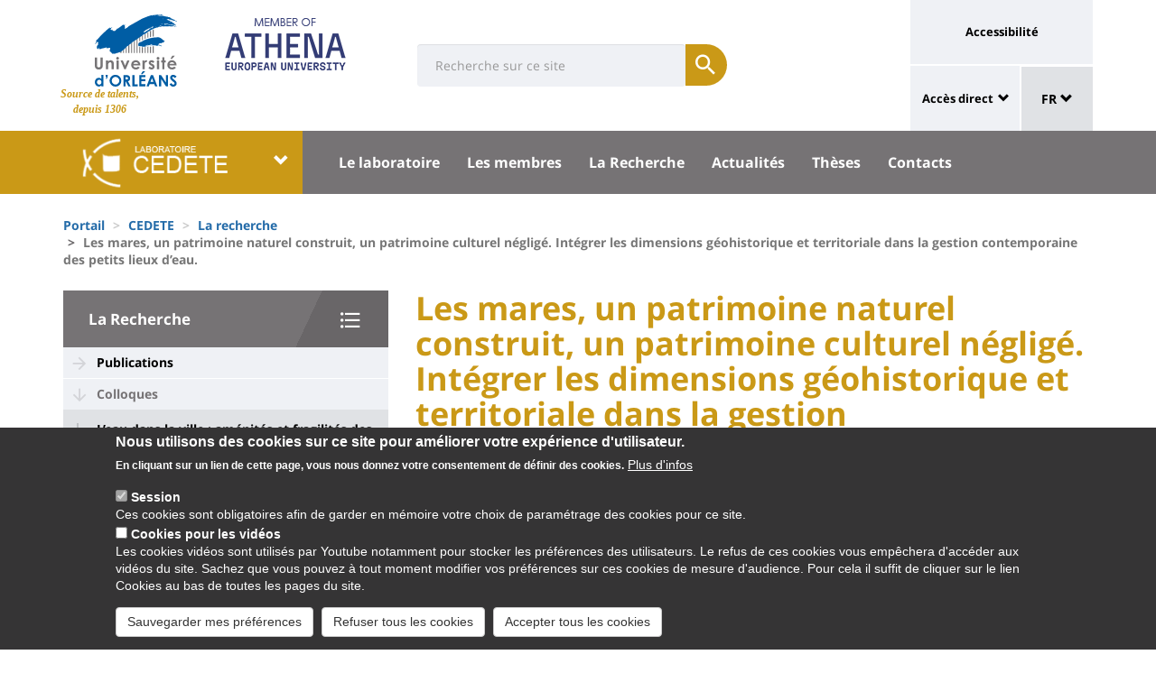

--- FILE ---
content_type: text/html; charset=UTF-8
request_url: https://www.univ-orleans.fr/fr/cedete/la-recherche/colloques/les-mares-un-patrimoine-naturel-construit-un-patrimoine-culturel
body_size: 13454
content:
<!DOCTYPE html>
<html  lang="fr" dir="ltr" prefix="og: https://ogp.me/ns#">
  <head>
    <meta charset="utf-8" />
<meta name="description" content="" />
<link rel="canonical" href="https://www.univ-orleans.fr/fr/cedete/la-recherche/colloques/les-mares-un-patrimoine-naturel-construit-un-patrimoine-culturel" />
<meta property="og:site_name" content="Université d&#039;Orléans" />
<meta property="og:title" content="Les mares, un patrimoine naturel construit, un patrimoine culturel négligé. Intégrer les dimensions géohistorique et territoriale dans la gestion contemporaine des petits lieux d’eau." />
<meta name="twitter:card" content="summary" />
<meta name="twitter:description" content="" />
<meta name="twitter:title" content="Les mares, un patrimoine naturel construit, un patrimoine culturel négligé. Intégrer les dimensions géohistorique et territoriale dans la gestion contemporaine des petits lieux d’eau. | Université d&#039;Orléans" />
<meta name="MobileOptimized" content="width" />
<meta name="HandheldFriendly" content="true" />
<meta name="viewport" content="width=device-width, initial-scale=1.0" />
<style>div#sliding-popup, div#sliding-popup .eu-cookie-withdraw-banner, .eu-cookie-withdraw-tab {background: #0779bf} div#sliding-popup.eu-cookie-withdraw-wrapper { background: transparent; } #sliding-popup h1, #sliding-popup h2, #sliding-popup h3, #sliding-popup p, #sliding-popup label, #sliding-popup div, .eu-cookie-compliance-more-button, .eu-cookie-compliance-secondary-button, .eu-cookie-withdraw-tab { color: #ffffff;} .eu-cookie-withdraw-tab { border-color: #ffffff;}</style>
<link rel="icon" href="/themes/custom/univ/favicon.ico" type="image/vnd.microsoft.icon" />
<link rel="alternate" hreflang="fr" href="https://www.univ-orleans.fr/fr/cedete/la-recherche/colloques/les-mares-un-patrimoine-naturel-construit-un-patrimoine-culturel" />
<link rel="alternate" hreflang="en" href="https://www.univ-orleans.fr/en/cedete/research/symposiums-seminars/ponds-built-natural-heritage-neglected-cultural-heritage" />
<script>window.a2a_config=window.a2a_config||{};a2a_config.callbacks=[];a2a_config.overlays=[];a2a_config.templates={};</script>

    <title>Les mares, un patrimoine naturel construit, un patrimoine culturel négligé. Intégrer les dimensions géohistorique et territoriale dans la gestion contemporaine des petits lieux d’eau. | Université d&#039;Orléans</title>
    <link rel="stylesheet" media="all" href="/upload/public/css/css_j_Fe6lH_8DIDomxHfEdOR-0febe9_h4YQHUpBiBBaOA.css?delta=0&amp;language=fr&amp;theme=univ&amp;include=eJxtzEEOwiAQBdDDuAWJK9Ol8SBkoENDOjANDBpub2OJC3X3_5vMh3kWhtwNjHAOhbMoz7xGtH7PmMU6Yr9iMQfrwXqwwmY_D2mjCNmj-Yd2xgCNRNVeBZNxUFG1HB_mdL9N0-V6lIXYAekqnWJe3raPFPw-PNEFLsk6ZqlSYDM_8gLA5FfN" />
<link rel="stylesheet" media="all" href="/upload/public/css/css_Y0MDxwuV0UXvp3PXW8hrEy3-0Da_2X1s3WI2P1lwksc.css?delta=1&amp;language=fr&amp;theme=univ&amp;include=eJxtzEEOwiAQBdDDuAWJK9Ol8SBkoENDOjANDBpub2OJC3X3_5vMh3kWhtwNjHAOhbMoz7xGtH7PmMU6Yr9iMQfrwXqwwmY_D2mjCNmj-Yd2xgCNRNVeBZNxUFG1HB_mdL9N0-V6lIXYAekqnWJe3raPFPw-PNEFLsk6ZqlSYDM_8gLA5FfN" />

    
  </head>
  <body class="path-node page-node-type-univ-page has-glyphicons">
    <a href="#main-content" class="visually-hidden focusable skip-link">
      Aller au contenu principal
    </a>
    
      <div class="dialog-off-canvas-main-canvas" data-off-canvas-main-canvas>
    
<header class="header">
    <div class="container">
    <div class="header-top">
      <div class="header-left">
        <div class="row">
                                      <div class="region region-top">
    <section id="block-sitebranding" class="block block-system block-system-branding-block">
    <h2 class="sr-only sr-only-focusable">Site branding</h2>
        <div class="site-logo">
                    <div class="univ-logo">
                <a href="/fr" title="Accueil" rel="home">
                    <img class="univ-img img-responsive" src="/themes/custom/univ/logo.svg" alt="Accueil" />
                </a>
            </div>
                            <div class="univ-slogan ">
                <p>Source de talents, depuis 1306</p>
            </div>
            </div>
    <div class="site-image">
        <img src="/themes/custom/univ/images/athena.png" />
    </div>
</section>

<section class="form-inline block block-univ-group block-search-block" data-drupal-selector="univ-search-form" id="block-universiterecherche">
    <h2 class="sr-only sr-only-focusable">Université : Recherche</h2>
        <button type="button" class="search-link menu-responsive-button" data-toggle="collapse" data-target=".univ-search">
    <span class="glyphicon glyphicon-search">
        <i class="sr-only">responsive search button</i>
    </span>
    </button>

    <button type="button" id="open-menu-responsive" class="navbar-toggle collapsed menu-responsive-button" data-toggle="collapse" data-target="#navbar-collapse-main-menu">
    <span class="mdi-menu">
        <i class="sr-only">responsive menu button</i>
    </span>
    </button>
    <div class="univ-search collapse" role="search" aria-expanded="false"><form action="/fr/cedete/la-recherche/colloques/les-mares-un-patrimoine-naturel-construit-un-patrimoine-culturel" method="post" id="univ-search-form" accept-charset="UTF-8">
  <div class="univ-search-box form-group mb-2"><div class="form-item js-form-item form-type-textfield js-form-type-textfield form-item-search-api-fulltext js-form-item-search-api-fulltext form-group">
      <label class="sr-only control-label" for="edit-search-api-fulltext">Search</label>
  
  
  <input class="form-text form-control" placeholder="Recherche sur ce site" required="true" data-drupal-selector="edit-search-api-fulltext" type="text" id="edit-search-api-fulltext" name="search_api_fulltext" value="" size="30" maxlength="128" />

  
  
  </div>
</div><div class="univ-search-action form-group mb-2"><button class="form-submit button js-form-submit btn-primary btn" data-twig-suggestion="search" data-drupal-selector="edit-submit" type="submit" id="edit-submit" name="op" value="Soumettre"><span class="sr-only sr-only-focusable">Soumettre</span></button></div><input autocomplete="off" data-drupal-selector="form-mkprhxd4vqja3lwbso819pwvhjw1lh-oyj9oj1cgufo" type="hidden" name="form_build_id" value="form-mkPrHxd4vqJA3lwBSO819pwvhjw1LH-Oyj9Oj1cGufo" /><input data-drupal-selector="edit-univ-search-form" type="hidden" name="form_id" value="univ_search_form" />
</form>
</div>
</section>

<section id="block-reseauxsociaux" class="block block-univ-group block-group-social-media-block clearfix">
    <h2 class="sr-only sr-only-focusable">Réseaux sociaux</h2>
        <div class="univ-social-media" >
    <ul class="list-inline">
            </ul>
</div>

</section>


  </div>

                              </div>
      </div>
            <div class="header-right">
                                <div class="region region-header">
    <section id="block-universityaccessibilitylink" class="block block-univ-group block-accessibility-block clearfix">
    <h2 class="sr-only sr-only-focusable">Université : lien vers page accessibilité</h2>
        <div class="univ-accessibility"><a href="/fr/accessibilite">Accessibilité</a></div>
</section>

<section id="block-universityshortcutlinks" class="block block-univ-group block-group-shortcut-block clearfix">
    <h2 class="sr-only sr-only-focusable">University : Shortcut links</h2>
        <div class="dropdown"><p><a class="dropdown-toggle" href="#collapseMenuRapide" aria-controls="collapseMenuRapide" data-toggle="collapse">Accès direct</a></p><div class="dropdown-menu collapse" id="collapseMenuRapide"><div class="container"><div class="row"><div class="col-md-8"><div class="shortcut-block col-md-6"><h2><button aria-expanded="false" data-target="#bs-navbar-collapse-composantes" data-toggle="collapse" type="button">Composantes</button></h2><div class="collapse" id="bs-navbar-collapse-composantes"><a href="/deg">UFR Droit, Economie, Gestion</a><br><a href="/lettres">UFR Lettres, Langues et Sciences Humaines</a><br><a href="/sciences-techniques">UFR Sciences et Techniques</a><br><a href="/inspe">INSPE Centre Val de Loire</a><br><a href="/medecine-orleans">Médecine Orléans</a><br><a href="/polytech">Polytech Orléans</a><br><a href="/iut-orleans">IUT d'Orléans</a><br><a href="/iut-bourges">IUT de Bourges</a><br><a href="/iut-indre">IUT de l'Indre</a><br><a href="/iut-chartres">IUT de Chartres</a><br><a href="/osuc">OSUC - Observatoire des Sciences de l'Univers en région Centre</a><br><a href="/euk-cvl">EUKCVL</a><br><a href="/iaeorleans">IAE Orléans - University School of Management</a></div></div><div class="shortcut-block col-md-6"><h2><button aria-expanded="false" data-target="#bs-navbar-collapse-labo" data-toggle="collapse" type="button">Laboratoires par pôle</button></h2><div class="collapse" id="bs-navbar-collapse-labo"><a href="/univ/recherche/laboratoires-et-structures/pole-energie-materiaux-systeme-terre-espace">Labos du pôle "Énergie, Matériaux, Système Terre Espace"</a><br><a href="/univ/recherche/laboratoires-et-structures/hcs">Labos du pôle "Humanités, Cultures, Sociétés"</a><br><a href="/univ/recherche/laboratoires-et-structures/pole-modelisation-systemes-et-langages">Labos du pôle "Modélisation, Système, Langage"</a><br><a href="/univ/recherche/laboratoires-et-structures/pole-sciences-biologiques-chimie-du-vivant">Labos du pôle "Sciences Biologiques, Chimie du Vivant"</a><br><a href="/univ/recherche/laboratoires-et-structures/federations-de-recherche">Fédérations de recherche</a></div></div><div class="shortcut-block col-md-6"><h2><button aria-expanded="false" data-target="#bs-navbar-collapse-autres" data-toggle="collapse" type="button">Autres services et instituts</button></h2><div class="collapse" id="bs-navbar-collapse-autres"><a href="/culture">Le Bouillon</a><br><a href="/idf">Institut de Français</a><br><a href="/sefco">Formation professionnelle</a><br><a href="/learninglab-uo">Learning Lab</a><br><a href="/utlo">UTL Orléans</a><br><a href="/sport">Sport</a></div></div></div><div class="col-md-4"><div class="shortcut-block" id="menu--block--tools"><h2><button aria-expanded="false" data-target="#bs-navbar-collapse-tools" data-toggle="collapse" type="button">Outils</button></h2><div class="collapse" id="bs-navbar-collapse-tools">&nbsp;</div></div><div class="shortcut-block" id="menu--block--socials"><h2><button aria-expanded="false" data-target="#bs-navbar-collapse-socials" data-toggle="collapse" type="button">Suivez-nous sur les réseaux sociaux</button></h2><div class="collapse" id="bs-navbar-collapse-socials">&nbsp;</div></div></div></div></div></div></div><!-- Matomo --><script>
  var _paq = window._paq = window._paq || [];
  /* tracker methods like "setCustomDimension" should be called before "trackPageView" */
  _paq.push(['trackPageView']);
  _paq.push(['enableLinkTracking']);
  (function() {
    var u="https://statsweb.univ-orleans.fr/";
    _paq.push(['setTrackerUrl', u+'matomo.php']);
    _paq.push(['setSiteId', '10']);
    var d=document, g=d.createElement('script'), s=d.getElementsByTagName('script')[0];
    g.async=true; g.src=u+'matomo.js'; s.parentNode.insertBefore(g,s);
  })();
</script><!-- End Matomo Code --><p>&nbsp;</p>
</section>

<nav role="navigation" aria-labelledby="block-universitemenuliensutiles-menu" id="block-universitemenuliensutiles">
    <h2 class="sr-only sr-only-focusable">University : Application links</h2>
            
<div class="menu-liens-utiles">
                <ul class="nav">
                                                                <li>
                    <a href="http://ent.univ-orleans.fr" class="ent" target="_blank" title="Ouvre l&#039;ENT dans un nouvel onglet">ENT</a>
                                                </li>
                                                                <li>
                    <a href="https://www.univ-orleans.fr/annuaire" class="annuaire" target="_blank" title="Ouvre l&#039;annuaire dans un nouvel onglet">Annuaire</a>
                                                </li>
                                                                <li>
                    <a href="https://scd.univ-orleans.fr/" class="biblio" target="_blank" title="Ouvre un nouvel onglet pour accéder aux bibliothèques">Bibliothèques</a>
                                                </li>
                                                                <li>
                    <a href="/fr/culture" class="culture" data-drupal-link-system-path="group/108/home">Culture</a>
                                                </li>
                    </ul>
    
</div>

<script>
document.addEventListener('DOMContentLoaded', () => {
  //Block
  let tools = document.getElementById('block-universitemenuliensutiles');
  let socials = document.getElementById('block-reseauxsociaux');
  let socialsClone = socials.cloneNode(true);

  //Menu Rapide
  let menuTools = document.getElementById('menu--block--tools');
  let menuSocials = document.getElementById('menu--block--socials');
  tools.style.display = 'block';
  menuTools.querySelector('.collapse').insertAdjacentElement('afterbegin', tools);
  menuSocials.querySelector('.collapse').insertAdjacentElement('afterbegin', socialsClone);

  let firstMenu = document.querySelector('#collapseMenuRapide .shortcut-block:first-child');

  document.querySelectorAll('.header-right .univ-social-media a').forEach((event) => {
    event.innerHTML = event.getAttribute('title');
  });
  let block = document.querySelector('.block-group-shortcut-block');
  let allButton = block.querySelectorAll('h2 button');
  menuAccesDirect();
  window.addEventListener('resize', menuAccesDirect);

  function menuAccesDirect () {
    if (window.matchMedia('(min-width: 1024px)').matches) {
      //Move tools in desktop
      menuSocials.before(menuTools);

      //Open Collpase Desktop
      allButton.forEach(function (event) {
        let button = event;
        button.setAttribute('aria-expanded', true);
        button.style.pointerEvents = 'none';
        let collapse = event.closest('.shortcut-block').querySelector('.collapse');
        collapse.setAttribute('aria-expanded', true);
        collapse.classList.add('in');
        collapse.style.height = null;
      });
    } else {
      //Move tools in mobile
      firstMenu.before(menuTools);

      //Close Collpase Desktop
      allButton.forEach(function (event) {
        let button = event;
        button.setAttribute('aria-expanded', false);
        button.style.pointerEvents = 'initial';
        let collapse = event.closest('.shortcut-block').querySelector('.collapse');
        collapse.setAttribute('aria-expanded', false);
        collapse.classList.remove('in');
        collapse.style.height = null;
      });


      let buttonTools = menuTools.querySelector('h2 button');
      buttonTools.setAttribute('aria-expanded', true);
      buttonTools.style.pointerEvents = 'none';
      let collapseTools = menuTools.querySelector('#bs-navbar-collapse-tools');
      collapseTools.setAttribute('aria-expanded', true);
      collapseTools.classList.add('in');
      collapseTools.style.height = null;
    }
  }


});
</script>
    </nav>
<section class="language-switcher-language-url block block-language block-language-blocklanguage-interface clearfix" id="block-language-dropdown" role="navigation">
    <h2 class="sr-only sr-only-focusable">Sélecteur de langue</h2>
        
<div class="dropdown block-language-dropdown">
    <button type="button" class="btn btn-primary dropdown-toggle" data-toggle="dropdown">
        FR
        <span class="glyphicon glyphicon-chevron-down"></span>
    </button>
    <ul class="dropdown-menu"><li class="dropdown-item"><a href="/fr/cedete/la-recherche/colloques/les-mares-un-patrimoine-naturel-construit-un-patrimoine-culturel" class="language-link is-active" hreflang="fr" data-drupal-link-system-path="node/7225" aria-current="page">FR</a></li><li class="dropdown-item"><a href="/en/cedete/research/symposiums-seminars/ponds-built-natural-heritage-neglected-cultural-heritage" class="language-link" hreflang="en" data-drupal-link-system-path="node/7225">EN</a></li></ul>
</div>

</section>


  </div>

                        </div>
    </div>
  </div>
    <div class="header-bottom">
                  <div class="header-composante">
          <div class="container">
            <div class="row">
                <div class="region region-navigation">
    <section id="block-universiteblocklistedescomposantes" class="block block-univ-group block-group-composantes-block clearfix">
    <h2 class="sr-only sr-only-focusable">Université : Block liste des composantes</h2>
        <div class="composante-block">
    <div class="dropdown" id="univ-list-composantes">
        <button type="button" class="btn btn-primary dropdown-toggle" data-toggle="dropdown">
                            <img src="/upload/public/media/logo/logo_cedete25_0.png" class="composante-logo" alt="logo" />
                        <span class="glyphicon glyphicon-chevron-down"></span>
        </button>
        
      <ul class="dropdown-menu menu menu--menu-composante nav">
                              <li class="first">
                      <a href="/fr">Université d&#039;Orléans</a>
                            </li>
                              <li>
                      <a href="/fr/deg">Droit, Economie, Gestion</a>
                            </li>
                              <li>
                      <a href="/fr/euk-cvl">EUK CVL</a>
                            </li>
                              <li>
                      <a href="/fr/iaeorleans">IAE Orléans</a>
                            </li>
                              <li>
                      <a href="/fr/inspe">INSPÉ CVL</a>
                            </li>
                              <li>
                      <a href="/fr/iut-bourges">IUT Bourges</a>
                            </li>
                              <li>
                      <a href="/fr/iut-chartres">IUT Chartres</a>
                            </li>
                              <li>
                      <a href="/fr/iut-indre">IUT Indre</a>
                            </li>
                              <li>
                      <a href="/fr/iut-orleans">IUT Orléans</a>
                            </li>
                              <li>
                      <a href="/fr/lettres">Lettres, Langues, Sciences Humaines</a>
                            </li>
                              <li>
                      <a href="/fr/medecine-orleans">Médecine Orléans</a>
                            </li>
                              <li>
                      <a href="/fr/osuc">Observatoire Sciences Univers</a>
                            </li>
                              <li>
                      <a href="/fr/polytech">Polytech</a>
                            </li>
                              <li class="last">
                      <a href="/fr/sciences-techniques">Sciences &amp; Techniques</a>
                            </li>
          </ul>
  

    </div>
</div>

</section>

<section id="block-universitemenuprincipal" class="block block-univ-group block-group-menu-block clearfix">
    <h2 class="sr-only sr-only-focusable">Université : Menu principal</h2>
      <div class="universite-menu-principal">
  

<nav class="navbar-default">
    <div class="collapse navbar-collapse" id="navbar-collapse-main-menu">
        <div class="close-menu">
            <button type="button" id="close-menu-responsive" class="navbar-toggle-close collapsed" data-toggle="collapse" data-target="#navbar-collapse-main-menu">
                <span class="mdi-close">
                    <i class="sr-only">responsive close menu</i>
                </span>
            </button>
        </div>
                    <ul class="nav navbar-nav navbar-left">
                                                                    <li class="expanded dropdown">
                    <a href="/fr/cedete/le-laboratoire" class="dropdown-toggle">Le laboratoire</a>
                    <button type="button" class="chevron-submenu collapsed" data-toggle="collapse" data-target="#navbar-collapse-submenu-1" aria-expanded="false">
                        <span class="glyphicon glyphicon-chevron-down">
                            <i class="sr-only">Le laboratoire</i>
                        </span>
                    </button>
                                                    <div  id="navbar-collapse-submenu-1" class="collapse navbar-collapse-submenu" aria-expanded="false" role="navigation">
                                <ul class="dropdown-menu">
                                                                        <li>
                    <a href="/fr/cedete/le-laboratoire/mot-de-la-direction" data-drupal-link-system-path="node/2238">Mot de la Direction</a>
                                                </li>
                                                                <li>
                    <a href="/fr/cedete/le-laboratoire/presentation" title="Présentation" data-drupal-link-system-path="node/2239">Présentation</a>
                                                </li>
                    </ul>
    
                    </div>
                                </li>
                                                            <li class="expanded dropdown">
                    <a href="/fr/cedete/les-membres" class="dropdown-toggle">Les membres</a>
                    <button type="button" class="chevron-submenu collapsed" data-toggle="collapse" data-target="#navbar-collapse-submenu-2" aria-expanded="false">
                        <span class="glyphicon glyphicon-chevron-down">
                            <i class="sr-only">Les membres</i>
                        </span>
                    </button>
                                                    <div  id="navbar-collapse-submenu-2" class="collapse navbar-collapse-submenu" aria-expanded="false" role="navigation">
                                <ul class="dropdown-menu">
                                                                        <li>
                    <a href="/fr/cedete/les-membres/membres-affilies" title="Chercheurs affiliés" data-drupal-link-system-path="node/2245">Chercheurs affiliés</a>
                                                </li>
                                                                <li>
                    <a href="/fr/cedete/les-membres/membres-associes" title="Chercheurs associés" data-drupal-link-system-path="node/2246">Chercheurs associés</a>
                                                </li>
                    </ul>
    
                    </div>
                                </li>
                                                            <li class="expanded dropdown active">
                    <a href="/fr/cedete/la-recherche" class="dropdown-toggle">La Recherche</a>
                    <button type="button" class="chevron-submenu collapsed" data-toggle="collapse" data-target="#navbar-collapse-submenu-3" aria-expanded="false">
                        <span class="glyphicon glyphicon-chevron-down">
                            <i class="sr-only">La Recherche</i>
                        </span>
                    </button>
                                                    <div  id="navbar-collapse-submenu-3" class="collapse navbar-collapse-submenu" aria-expanded="false" role="navigation">
                                <ul class="dropdown-menu">
                                                                        <li>
                    <a href="/fr/cedete/la-recherche/publications" data-drupal-link-system-path="node/2251">Publications</a>
                                                </li>
                                                                <li class="active">
                    <a href="/fr/cedete/la-recherche/colloques-seminaires" title="Colloques" data-drupal-link-system-path="node/2253">Colloques</a>
                                                </li>
                                                                <li>
                    <a href="/fr/cedete/la-recherche/projets-de-recherche-en-cours" title="Projets de recherche en cours" data-drupal-link-system-path="node/16143">Projets de recherche en cours</a>
                                                </li>
                                                                <li>
                    <a href="/fr/cedete/la-recherche/projets-de-recherche-termines" title="Projets de recherche terminés" data-drupal-link-system-path="node/16149">Projets de recherche terminés</a>
                                                </li>
                    </ul>
    
                    </div>
                                </li>
                                                                <li>
                    <a href="/fr/cedete/zoom-sur" title="Actualités" data-drupal-link-system-path="group/229/zoom-sur">Actualités</a>
                                                </li>
                                                            <li class="expanded dropdown">
                    <a href="/fr/cedete/theses" class="dropdown-toggle">Thèses</a>
                    <button type="button" class="chevron-submenu collapsed" data-toggle="collapse" data-target="#navbar-collapse-submenu-5" aria-expanded="false">
                        <span class="glyphicon glyphicon-chevron-down">
                            <i class="sr-only">Thèses</i>
                        </span>
                    </button>
                                                    <div  id="navbar-collapse-submenu-5" class="collapse navbar-collapse-submenu" aria-expanded="false" role="navigation">
                                <ul class="dropdown-menu">
                                                                        <li>
                    <a href="/fr/cedete/theses/theses-en-cours" title="Doctorants" data-drupal-link-system-path="node/2248">Thèses en cours</a>
                                                </li>
                                                                <li>
                    <a href="/fr/cedete/theses/theses-soutenues" data-drupal-link-system-path="node/2655">Thèses soutenues</a>
                                                </li>
                    </ul>
    
                    </div>
                                </li>
                                                                <li>
                    <a href="/fr/cedete/contacts" data-drupal-link-system-path="node/4132">Contacts</a>
                                                </li>
                    </ul>
    
    </div><!-- /.navbar-collapse -->
</nav><!-- /.navbar -->

  </div>
</section>


  </div>

            </div>
          </div>
          <div class="main-menu-bg"></div>
        </div>
            </div>
</header>

  <div role="main" class="main-container container js-quickedit-main-content">
    <div class="container" role="heading">
                              <div class="row">
            <div class="col-sm-12" role="heading">
                <div class="region region-breadcrumb">
    <section id="block-univ-breadcrumbs" class="block block-system block-system-breadcrumb-block clearfix">
    <h2 class="sr-only sr-only-focusable">Fils d&#039;Ariane</h2>
              <ol class="breadcrumb">
          <li >
                  <a href="/fr">Portail</a>
              </li>
          <li >
                  <a href="/fr/cedete">CEDETE</a>
              </li>
          <li >
                  <a href="/fr/cedete/la-recherche">La recherche</a>
              </li>
          <li  class="active">
                  Les mares, un patrimoine naturel construit, un patrimoine culturel négligé. Intégrer les dimensions géohistorique et territoriale dans la gestion contemporaine des petits lieux d’eau.
              </li>
      </ol>

    </section>


  </div>

            </div>
          </div>
                                      <div class="row">
                              <aside class="col-sm-4">
              <h2 class="sr-only sr-only-focusable">University : Sidebar</h2>
                <div class="region region-sidebar-first">
    <section id="block-menu-sidebar" class="block block-univ-group block-group-submenu-block clearfix">
    
            <h3 class="sidebar-title-menu"><a href="/fr/cedete/la-recherche">La Recherche</a></h3>
        

            
            <ul class="menu menu--main nav" >
                                                                <li>
                    <a href="/fr/cedete/la-recherche/publications" data-drupal-link-system-path="node/2251">Publications</a>
                                                </li>
                                                            <li class="expanded dropdown active">
                    <a href="/fr/cedete/la-recherche/colloques-seminaires" title="Colloques" data-drupal-link-system-path="node/2253">Colloques</a>
                                                                <ul class="dropdown">
                                                                <li>
                    <a href="/fr/cedete/la-recherche/colloques/leau-dans-la-ville-amenites-et-fragilites-des-zones-humides-urbaines" data-drupal-link-system-path="node/8040">L’eau dans la ville : aménités et fragilités des zones humides urbaines du Nord et des Suds face au changement climatique</a>
                                                </li>
                                                                <li class="active">
                    <a href="/fr/cedete/la-recherche/colloques/les-mares-un-patrimoine-naturel-construit-un-patrimoine-culturel" title="Intégrer les dimensions géo-historique et territoriale dans la gestion contemporaine des petits lieux d’eau." data-drupal-link-system-path="node/7225" class="is-active" aria-current="page">Les mares, un patrimoine naturel construit, un patrimoine culturel négligé.</a>
                                                </li>
                                                                <li>
                    <a href="/fr/cedete/la-recherche/colloques/colloque-geographie-des-solidarites" data-drupal-link-system-path="node/5779">Colloque géographie des solidarités</a>
                                                </li>
                                                                <li>
                    <a href="/fr/cedete/la-recherche/colloques/etangs-et-lacs-2021" title="Colloque &quot;ETANGS ET LACS&quot; 2020" data-drupal-link-system-path="node/2255">Colloque &quot;ETANGS ET LACS&quot; 2020</a>
                                                </li>
                                                                <li>
                    <a href="/fr/cedete/la-recherche/colloques/habiter-lorleanais" data-drupal-link-system-path="node/3674">Habiter l&#039;Orléanais</a>
                                                </li>
                    </ul>
    
                                </li>
                                                                <li>
                    <a href="/fr/cedete/la-recherche/projets-de-recherche-en-cours" title="Projets de recherche en cours" data-drupal-link-system-path="node/16143">Projets de recherche en cours</a>
                                                </li>
                                                                <li>
                    <a href="/fr/cedete/la-recherche/projets-de-recherche-termines" title="Projets de recherche terminés" data-drupal-link-system-path="node/16149">Projets de recherche terminés</a>
                                                </li>
                    </ul>
    


    </section>
  </div>

            </aside>
                                          <section class="col-sm-8">
          <h2 class="sr-only sr-only-focusable">University : Main content</h2>
                      <a id="main-content"></a>
              <div class="region region-content">
    <section id="block-univ-page-title" class="block block-core block-page-title-block clearfix">
    <h2 class="sr-only sr-only-focusable">Titre de page</h2>
              <h1 class="page-header">
<span>Les mares, un patrimoine naturel construit, un patrimoine culturel négligé. Intégrer les dimensions géohistorique et territoriale dans la gestion contemporaine des petits lieux d’eau.</span>
</h1>

    </section>

<div data-drupal-messages-fallback class="hidden"></div>
<section id="block-univ-social-share" class="block block-addtoany block-addtoany-block clearfix">
  
    

      <span class="a2a_kit a2a_kit_size_16 addtoany_list" data-a2a-url="https://www.univ-orleans.fr/fr/cedete/la-recherche/colloques/les-mares-un-patrimoine-naturel-construit-un-patrimoine-culturel" data-a2a-title="Les mares, un patrimoine naturel construit, un patrimoine culturel négligé. Intégrer les dimensions géohistorique et territoriale dans la gestion contemporaine des petits lieux d’eau.">
          
    
          Partager sur | <a class="a2a_button_facebook social-link"><i class="mdi-facebook"></i></a><a class="a2a_button_twitter social-link"><i class="mdi-twitter"></i></a><a class="a2a_button_linkedin social-link"><i class="mdi-linkedin"></i></a></span>
  </section>

<section id="block-univ-content" class="block block-system block-system-main-block clearfix">
    <h2 class="sr-only sr-only-focusable">Contenu de la page principale</h2>
            <article class="univ-page full clearfix">

    
        

    <div class="content">

        <p class="node-summary">


</p>
        
            <div class="field field--name-body field--type-text-with-summary field--label-hidden field--item"><p>Le Groupe d’Histoire des Zones Humides (GHZH), l’Association pour le Développement de la Recherche et de l’Enseignement de l’Environnement (ADREE) et la Société Nationale de Protection de la Nature (SNPN) poursuivent de manière synchrone et scientifiquement proche des objectifs opérationnels liés à la protection des zones humides et à l’étude de leurs temporalités. Ces structures sont engagées depuis de nombreuses années dans la valorisation des mares : le GHZH par la participation active de son président au PNRZH « Mares, des potentialités environnementales à revaloriser » et par la création du Pôle-relais « Mares et mouillères de France », l’ADREE par sa contribution à ces actions puis par l’animation du programme régional sur les mares des Hauts-de-France, la SNPN par l’animation d’un programme sur la protection des mares d’Île-de-France et par l’événement national annuel « Fête des mares ». L’idée est donc advenue d’une manifestation commune, appuyée par trois laboratoires de recherche impliqués dans l’étude des zones humides, qui favorisera une réflexion croisée sur les trajectoires scientifiques et gestionnelles de ces milieux hybrides. Cette réflexion s’inscrit également en droit fil des nombreuses actions nationales et régionales de revalorisation des mares du fait de la polyvalence naturelle et culturelle de leur intérêt patrimonial.</p>

<h2>Colloque international - Les mares, un patrimoine naturel construit, un patrimoine culturel négligé. Intégrer les dimensions géohistorique et territoriale dans la gestion contemporaine des petits lieux d’eau.</h2>

<h1><strong><span style="font-size:12pt"><span style="font-family:&quot;Calibri&quot;,sans-serif">&nbsp;&nbsp;&nbsp;&nbsp;&nbsp;&nbsp;&nbsp;&nbsp;&nbsp;&nbsp;&nbsp;&nbsp;&nbsp;&nbsp;&nbsp;&nbsp;&nbsp;&nbsp;&nbsp;&nbsp;&nbsp;&nbsp;&nbsp;&nbsp;&nbsp;&nbsp;&nbsp;&nbsp;&nbsp;&nbsp;&nbsp;&nbsp;&nbsp;&nbsp;&nbsp;&nbsp;&nbsp;&nbsp;&nbsp;&nbsp;&nbsp;&nbsp;&nbsp;&nbsp;&nbsp;&nbsp;&nbsp;&nbsp;&nbsp;&nbsp;&nbsp;&nbsp;&nbsp;&nbsp;&nbsp;&nbsp;&nbsp;&nbsp;&nbsp;&nbsp;&nbsp;&nbsp;&nbsp;&nbsp;&nbsp;&nbsp;&nbsp;&nbsp;&nbsp;&nbsp;&nbsp;&nbsp;&nbsp;&nbsp;&nbsp;&nbsp;&nbsp;&nbsp;&nbsp;&nbsp;&nbsp; Barenton-Bugny et Laon (Aisne), 20-22 octobre 2022</span></span></strong></h1>

<h4>Organisateurs</h4>

<ul>
	<li style="margin-bottom: 8px; text-align: justify;"><span style="font-size:12pt"><span style="font-family:&quot;Calibri&quot;,sans-serif">Groupe d’Histoire des Zones Humides (GHZH)</span></span></li>
	<li style="margin-bottom: 8px; text-align: justify;"><span style="font-size:12pt"><span style="font-family:&quot;Calibri&quot;,sans-serif">Association pour le Développement de la Recherche et de l’Enseignement sur l’Environnement (ADREE)</span></span></li>
	<li style="margin-bottom: 8px; text-align: justify;"><span style="font-size:12pt"><span style="font-family:&quot;Calibri&quot;,sans-serif">Société Nationale de Protection de la Nature (SNPN)</span></span></li>
	<li style="margin-bottom: 8px; text-align: justify;"><span style="font-size:12pt"><span style="font-family:&quot;Calibri&quot;,sans-serif">avec l’appui des laboratoires CEDETE (université d’Orléans), CITERES (université de Tours) et LADYSS (université de Paris).</span></span></li>
</ul>
</div>
      

    </div>

    <div class="row">
        
                    <div class="col-md-6">
              <div class="related-content">
                  <div class="field-label">Fichier(s) lié(s)</div>
                  
<div class="field field--name-field-univ-document-joint field--type-entity-reference field--label-hidden field--items">
            <div>
      <div class="field--item">
        <span class="glyphicon glyphicon-paperclip" aria-hidden="true"></span>
        <a href=/upload/public/2022-04/2022.04.06_appel_a_communications_colloque_international_sur_les_mares1.pdf title="CEDETE- appel à communication-les mares">CEDETE- appel à communication-les mares</a>
      </div>
          </div>
  
  </div>

              </div>
          </div>
            </div>

    
</article>

    </section>


  </div>

                  </section>
      </div>
    </div>
  </div>

<footer class="footer" role="contentinfo">
    <div class="pre-footer">
    <div class="container">
      <div class="row">
        <div class="col-sm-12">
                                    <a href="#" class="go-to-top">Haut de page</a>
                <div class="region region-pre-footer">
    <section id="block-sitemap" class="block block-univ-group block-group-menu-block clearfix">
  
      <h2 class="block-title">Plan du site</h2>
    

      

<nav class="navbar-default">
                    <ul class="nav navbar-nav">
                                                <li>
                    <a href="/fr/cedete/le-laboratoire"  >Le laboratoire <span class="caret"></span></a>
                                                                <ul>
                                                <li>
                    <a href="/fr/cedete/le-laboratoire/mot-de-la-direction" data-drupal-link-system-path="node/2238">Mot de la Direction</a>
                                                </li>
                                                <li>
                    <a href="/fr/cedete/le-laboratoire/presentation" title="Présentation" data-drupal-link-system-path="node/2239">Présentation</a>
                                                </li>
                    </ul>
    
                                </li>
                                                <li>
                    <a href="/fr/cedete/les-membres"  >Les membres <span class="caret"></span></a>
                                                                <ul>
                                                <li>
                    <a href="/fr/cedete/les-membres/membres-affilies" title="Chercheurs affiliés" data-drupal-link-system-path="node/2245">Chercheurs affiliés</a>
                                                </li>
                                                <li>
                    <a href="/fr/cedete/les-membres/membres-associes" title="Chercheurs associés" data-drupal-link-system-path="node/2246">Chercheurs associés</a>
                                                </li>
                    </ul>
    
                                </li>
                                                <li>
                    <a href="/fr/cedete/la-recherche"  >La Recherche <span class="caret"></span></a>
                                                                <ul>
                                                <li>
                    <a href="/fr/cedete/la-recherche/publications" data-drupal-link-system-path="node/2251">Publications</a>
                                                </li>
                                                <li>
                    <a href="/fr/cedete/la-recherche/colloques-seminaires" title="Colloques" data-drupal-link-system-path="node/2253">Colloques</a>
                                                </li>
                                                <li>
                    <a href="/fr/cedete/la-recherche/projets-de-recherche-en-cours" title="Projets de recherche en cours" data-drupal-link-system-path="node/16143">Projets de recherche en cours</a>
                                                </li>
                                                <li>
                    <a href="/fr/cedete/la-recherche/projets-de-recherche-termines" title="Projets de recherche terminés" data-drupal-link-system-path="node/16149">Projets de recherche terminés</a>
                                                </li>
                    </ul>
    
                                </li>
                                                <li>
                    <a href="/fr/cedete/zoom-sur" title="Actualités" data-drupal-link-system-path="group/229/zoom-sur">Actualités</a>
                                                </li>
                                                <li>
                    <a href="/fr/cedete/theses"  >Thèses <span class="caret"></span></a>
                                                                <ul>
                                                <li>
                    <a href="/fr/cedete/theses/theses-en-cours" title="Doctorants" data-drupal-link-system-path="node/2248">Thèses en cours</a>
                                                </li>
                                                <li>
                    <a href="/fr/cedete/theses/theses-soutenues" data-drupal-link-system-path="node/2655">Thèses soutenues</a>
                                                </li>
                    </ul>
    
                                </li>
                                                <li>
                    <a href="/fr/cedete/contacts" data-drupal-link-system-path="node/4132">Contacts</a>
                                                </li>
                    </ul>
    
</nav><!-- /.navbar -->

  </section>


  </div>

                              </div>
      </div>
    </div>
  </div>
    <div class="middle-footer">
    <div class="container">
      <div class="row">
                                <div class="region region-footer">
    <section id="block-informations" class="block block-univ-group block-group-informations-block clearfix col-md-6">
    
            <h2 class="block-title">Informations</h2>
        

            
<div id="univ-informations">
    
</div>

    </section>

  </div>

                        </div>
    </div>
  </div>
    <div class="post-footer">
    <div class="container">
      <div class="row">
                                <div class="region region-post-footer">
    <div class="col-md-5">
    <div class="social-media-portal-block">
                    <div class="univ-social-media" >
    <ul class="list-inline">
                    <li>
                <a href="https://www.instagram.com/univ_orleans/" title="Instagram" class="mdi-instagram" target="_blank">
                    <span class="icon sr-only">Instagram</span>
                </a>
            </li>
                    <li>
                <a href="https://www.linkedin.com/school/universite-orleans/" title="LinkedIn" class="mdi-linkedin" target="_blank">
                    <span class="icon sr-only">LinkedIn</span>
                </a>
            </li>
                    <li>
                <a href="https://fr-fr.facebook.com/univorleans/" title="Facebook" class="mdi-facebook" target="_blank">
                    <span class="icon sr-only">Facebook</span>
                </a>
            </li>
                    <li>
                <a href="https://twitter.com/Univ_Orleans" title="Twitter" class="mdi-twitter" target="_blank">
                    <span class="icon sr-only">Twitter</span>
                </a>
            </li>
                    <li>
                <a href="https://www.youtube.com/user/univorleans" title="Youtube" class="mdi-youtube-play" target="_blank">
                    <span class="icon sr-only">Youtube</span>
                </a>
            </li>
            </ul>
</div>

            </div>
</div>
<div class="col-md-7">
    <div class="post-footer-menu">
                    
  <ul class="list-inline">
                                      <li>
              <a href="/fr/accessibilite" data-drupal-link-system-path="node/1774">Accessibilité : partiellement conforme</a>
                            </li>
                                      <li>
              <span class="display-ecc-popup">Cookies</span>
                            </li>
                                      <li>
              <a href="http://intranet.univ-orleans.fr">Intranet</a>
                            </li>
                                      <li>
              <a href="/fr/mentions-legales" data-drupal-link-system-path="node/2415">Mentions légales</a>
                            </li>
        </ul>

            </div>
</div>

  </div>

                        </div>
    </div>
  </div>
</footer>

  </div>

    
    <script type="application/json" data-drupal-selector="drupal-settings-json">{"path":{"baseUrl":"\/","pathPrefix":"fr\/","currentPath":"node\/7225","currentPathIsAdmin":false,"isFront":false,"currentLanguage":"fr"},"pluralDelimiter":"\u0003","suppressDeprecationErrors":true,"cookieContentBlocker":{"consentAwareness":{"accepted":{"event":{"name":"","selector":""},"cookie":{"operator":"c","name":"cookie-agreed-categories","value":"youtube"}},"declined":{"event":{"name":"","selector":""},"cookie":{"operator":"!c","name":"cookie-agreed-categories","value":"youtube"}},"change":{"event":{"name":"","selector":""}}},"categories":{"youtube":{"consentAwareness":{"accepted":{"event":{"name":"click","selector":""},"cookie":{"operator":"c","name":"cookie-agreed-categories","value":"youtube"}},"declined":{"event":{"name":"","selector":""},"cookie":{"operator":"!c","name":"cookie-agreed-categories","value":"youtube"}},"change":{"event":{"name":"","selector":""}}}}}},"eu_cookie_compliance":{"cookie_policy_version":"1.0.0","popup_enabled":true,"popup_agreed_enabled":false,"popup_hide_agreed":false,"popup_clicking_confirmation":false,"popup_scrolling_confirmation":false,"popup_html_info":"\u003Cdiv role=\u0022alertdialog\u0022 aria-labelledby=\u0022popup-text\u0022  class=\u0022eu-cookie-compliance-banner eu-cookie-compliance-banner-info eu-cookie-compliance-banner--categories\u0022\u003E\n  \u003Cdiv class=\u0022popup-content info eu-cookie-compliance-content\u0022\u003E\n    \u003Cdiv id=\u0022popup-text\u0022 class=\u0022eu-cookie-compliance-message\u0022\u003E\n      \u003Ch2\u003ENous utilisons des cookies sur ce site pour am\u00e9liorer votre exp\u00e9rience d\u0027utilisateur.\u003C\/h2\u003E\u003Cp\u003EEn cliquant sur un lien de cette page, vous nous donnez votre consentement de d\u00e9finir des cookies.\u003C\/p\u003E\n              \u003Cbutton type=\u0022button\u0022 class=\u0022find-more-button eu-cookie-compliance-more-button\u0022\u003EPlus d\u0026#039;infos\u003C\/button\u003E\n          \u003C\/div\u003E\n\n          \u003Cdiv id=\u0022eu-cookie-compliance-categories\u0022 class=\u0022eu-cookie-compliance-categories\u0022\u003E\n                  \u003Cdiv class=\u0022eu-cookie-compliance-category\u0022\u003E\n            \u003Cdiv\u003E\n              \u003Cinput type=\u0022checkbox\u0022 name=\u0022cookie-categories\u0022 id=\u0022cookie-category-session\u0022\n                     value=\u0022session\u0022\n                      checked                       disabled  \u003E\n              \u003Clabel for=\u0022cookie-category-session\u0022\u003ESession\u003C\/label\u003E\n            \u003C\/div\u003E\n                          \u003Cdiv class=\u0022eu-cookie-compliance-category-description\u0022\u003ECes cookies sont obligatoires afin de garder en m\u00e9moire votre choix de param\u00e9trage des cookies pour ce site.\u003C\/div\u003E\n                      \u003C\/div\u003E\n                  \u003Cdiv class=\u0022eu-cookie-compliance-category\u0022\u003E\n            \u003Cdiv\u003E\n              \u003Cinput type=\u0022checkbox\u0022 name=\u0022cookie-categories\u0022 id=\u0022cookie-category-youtube\u0022\n                     value=\u0022youtube\u0022\n                                           \u003E\n              \u003Clabel for=\u0022cookie-category-youtube\u0022\u003ECookies pour les vid\u00e9os\u003C\/label\u003E\n            \u003C\/div\u003E\n                          \u003Cdiv class=\u0022eu-cookie-compliance-category-description\u0022\u003ELes cookies vid\u00e9os sont utilis\u00e9s par Youtube notamment pour stocker les pr\u00e9f\u00e9rences des utilisateurs. Le refus de ces cookies vous emp\u00eachera d\u0026#039;acc\u00e9der aux vid\u00e9os du site. Sachez que vous pouvez \u00e0 tout moment modifier vos pr\u00e9f\u00e9rences sur ces cookies de mesure d\u0026#039;audience. Pour cela il suffit de cliquer sur le lien Cookies au bas de toutes les pages du site.\u003C\/div\u003E\n                      \u003C\/div\u003E\n                          \u003Cdiv class=\u0022eu-cookie-compliance-categories-buttons\u0022\u003E\n            \u003Cbutton type=\u0022button\u0022 class=\u0022eu-cookie-compliance-save-preferences-button btn btn-default\u0022\u003ESauvegarder mes pr\u00e9f\u00e9rences\u003C\/button\u003E\n            \u003Cbutton type=\u0022button\u0022 class=\u0022btn btn-default deny-all eu-cookie-compliance-default-button\u0022\u003ERefuser tous les cookies\u003C\/button\u003E\n            \u003Cbutton type=\u0022button\u0022 class=\u0022agree-button eu-cookie-compliance-default-button btn btn-default\u0022\u003EAccepter tous les cookies\u003C\/button\u003E\n          \u003C\/div\u003E\n              \u003C\/div\u003E\n    \n    \u003Cdiv id=\u0022popup-buttons\u0022 class=\u0022eu-cookie-compliance-buttons eu-cookie-compliance-has-categories\u0022\u003E\n\n              \u003Cbutton type=\u0022button\u0022 class=\u0022eu-cookie-withdraw-button visually-hidden\u0022\u003EWithdraw consent\u003C\/button\u003E\n          \u003C\/div\u003E\n  \u003C\/div\u003E\n\u003C\/div\u003E","use_mobile_message":false,"mobile_popup_html_info":"\u003Cdiv role=\u0022alertdialog\u0022 aria-labelledby=\u0022popup-text\u0022  class=\u0022eu-cookie-compliance-banner eu-cookie-compliance-banner-info eu-cookie-compliance-banner--categories\u0022\u003E\n  \u003Cdiv class=\u0022popup-content info eu-cookie-compliance-content\u0022\u003E\n    \u003Cdiv id=\u0022popup-text\u0022 class=\u0022eu-cookie-compliance-message\u0022\u003E\n      \n              \u003Cbutton type=\u0022button\u0022 class=\u0022find-more-button eu-cookie-compliance-more-button\u0022\u003EPlus d\u0026#039;infos\u003C\/button\u003E\n          \u003C\/div\u003E\n\n          \u003Cdiv id=\u0022eu-cookie-compliance-categories\u0022 class=\u0022eu-cookie-compliance-categories\u0022\u003E\n                  \u003Cdiv class=\u0022eu-cookie-compliance-category\u0022\u003E\n            \u003Cdiv\u003E\n              \u003Cinput type=\u0022checkbox\u0022 name=\u0022cookie-categories\u0022 id=\u0022cookie-category-session\u0022\n                     value=\u0022session\u0022\n                      checked                       disabled  \u003E\n              \u003Clabel for=\u0022cookie-category-session\u0022\u003ESession\u003C\/label\u003E\n            \u003C\/div\u003E\n                          \u003Cdiv class=\u0022eu-cookie-compliance-category-description\u0022\u003ECes cookies sont obligatoires afin de garder en m\u00e9moire votre choix de param\u00e9trage des cookies pour ce site.\u003C\/div\u003E\n                      \u003C\/div\u003E\n                  \u003Cdiv class=\u0022eu-cookie-compliance-category\u0022\u003E\n            \u003Cdiv\u003E\n              \u003Cinput type=\u0022checkbox\u0022 name=\u0022cookie-categories\u0022 id=\u0022cookie-category-youtube\u0022\n                     value=\u0022youtube\u0022\n                                           \u003E\n              \u003Clabel for=\u0022cookie-category-youtube\u0022\u003ECookies pour les vid\u00e9os\u003C\/label\u003E\n            \u003C\/div\u003E\n                          \u003Cdiv class=\u0022eu-cookie-compliance-category-description\u0022\u003ELes cookies vid\u00e9os sont utilis\u00e9s par Youtube notamment pour stocker les pr\u00e9f\u00e9rences des utilisateurs. Le refus de ces cookies vous emp\u00eachera d\u0026#039;acc\u00e9der aux vid\u00e9os du site. Sachez que vous pouvez \u00e0 tout moment modifier vos pr\u00e9f\u00e9rences sur ces cookies de mesure d\u0026#039;audience. Pour cela il suffit de cliquer sur le lien Cookies au bas de toutes les pages du site.\u003C\/div\u003E\n                      \u003C\/div\u003E\n                          \u003Cdiv class=\u0022eu-cookie-compliance-categories-buttons\u0022\u003E\n            \u003Cbutton type=\u0022button\u0022 class=\u0022eu-cookie-compliance-save-preferences-button btn btn-default\u0022\u003ESauvegarder mes pr\u00e9f\u00e9rences\u003C\/button\u003E\n            \u003Cbutton type=\u0022button\u0022 class=\u0022btn btn-default deny-all eu-cookie-compliance-default-button\u0022\u003ERefuser tous les cookies\u003C\/button\u003E\n            \u003Cbutton type=\u0022button\u0022 class=\u0022agree-button eu-cookie-compliance-default-button btn btn-default\u0022\u003EAccepter tous les cookies\u003C\/button\u003E\n          \u003C\/div\u003E\n              \u003C\/div\u003E\n    \n    \u003Cdiv id=\u0022popup-buttons\u0022 class=\u0022eu-cookie-compliance-buttons eu-cookie-compliance-has-categories\u0022\u003E\n\n              \u003Cbutton type=\u0022button\u0022 class=\u0022eu-cookie-withdraw-button visually-hidden\u0022\u003EWithdraw consent\u003C\/button\u003E\n          \u003C\/div\u003E\n  \u003C\/div\u003E\n\u003C\/div\u003E","mobile_breakpoint":768,"popup_html_agreed":false,"popup_use_bare_css":false,"popup_height":"auto","popup_width":"100%","popup_delay":1000,"popup_link":"\/fr\/univ\/politique-de-traceurs-et-cookies","popup_link_new_window":true,"popup_position":false,"fixed_top_position":true,"popup_language":"fr","store_consent":false,"better_support_for_screen_readers":false,"cookie_name":"","reload_page":true,"domain":"","domain_all_sites":false,"popup_eu_only":false,"popup_eu_only_js":false,"cookie_lifetime":100,"cookie_session":0,"set_cookie_session_zero_on_disagree":0,"disagree_do_not_show_popup":false,"method":"categories","automatic_cookies_removal":true,"allowed_cookies":"","withdraw_markup":"\u003Cbutton type=\u0022button\u0022 class=\u0022eu-cookie-withdraw-tab\u0022\u003EPrivacy settings\u003C\/button\u003E\n\u003Cdiv aria-labelledby=\u0022popup-text\u0022 class=\u0022eu-cookie-withdraw-banner\u0022\u003E\n  \u003Cdiv class=\u0022popup-content info eu-cookie-compliance-content\u0022\u003E\n    \u003Cdiv id=\u0022popup-text\u0022 class=\u0022eu-cookie-compliance-message\u0022 role=\u0022document\u0022\u003E\n      \u003Ch2\u003EWe use cookies on this site to enhance your user experience\u003C\/h2\u003E\u003Cp\u003EYou have given your consent for us to set cookies.\u003C\/p\u003E\n    \u003C\/div\u003E\n    \u003Cdiv id=\u0022popup-buttons\u0022 class=\u0022eu-cookie-compliance-buttons\u0022\u003E\n      \u003Cbutton type=\u0022button\u0022 class=\u0022eu-cookie-withdraw-button \u0022\u003EWithdraw consent\u003C\/button\u003E\n    \u003C\/div\u003E\n  \u003C\/div\u003E\n\u003C\/div\u003E","withdraw_enabled":false,"reload_options":0,"reload_routes_list":"","withdraw_button_on_info_popup":false,"cookie_categories":["session","youtube"],"cookie_categories_details":{"session":{"uuid":"d3984fd5-d2c7-4593-abcb-b5d9d2fe4e5f","langcode":"fr","status":true,"dependencies":[],"id":"session","label":"Session","description":"Ces cookies sont obligatoires afin de garder en m\u00e9moire votre choix de param\u00e9trage des cookies pour ce site.","checkbox_default_state":"required","weight":-9},"youtube":{"uuid":"4e1c61de-5ebb-4fd5-9489-2ecb0e2b8c8e","langcode":"fr","status":true,"dependencies":[],"id":"youtube","label":"Cookies pour les vid\u00e9os","description":"Les cookies vid\u00e9os sont utilis\u00e9s par Youtube notamment pour stocker les pr\u00e9f\u00e9rences des utilisateurs. Le refus de ces cookies vous emp\u00eachera d\u0027acc\u00e9der aux vid\u00e9os du site. Sachez que vous pouvez \u00e0 tout moment modifier vos pr\u00e9f\u00e9rences sur ces cookies de mesure d\u0027audience. Pour cela il suffit de cliquer sur le lien Cookies au bas de toutes les pages du site.","checkbox_default_state":"unchecked","weight":-7}},"enable_save_preferences_button":true,"cookie_value_disagreed":"0","cookie_value_agreed_show_thank_you":"1","cookie_value_agreed":"2","containing_element":"body","settings_tab_enabled":false,"olivero_primary_button_classes":"","olivero_secondary_button_classes":"","close_button_action":"close_banner","open_by_default":true,"modules_allow_popup":true,"hide_the_banner":false,"geoip_match":true,"unverified_scripts":[]},"bootstrap":{"forms_has_error_value_toggle":1,"modal_animation":1,"modal_backdrop":"true","modal_focus_input":1,"modal_keyboard":1,"modal_select_text":1,"modal_show":1,"modal_size":"","popover_enabled":1,"popover_animation":1,"popover_auto_close":1,"popover_container":"body","popover_content":"","popover_delay":"0","popover_html":0,"popover_placement":"right","popover_selector":"","popover_title":"","popover_trigger":"click","tooltip_enabled":1,"tooltip_animation":1,"tooltip_container":"body","tooltip_delay":"0","tooltip_html":0,"tooltip_placement":"auto left","tooltip_selector":"","tooltip_trigger":"hover"},"ajaxTrustedUrl":{"form_action_p_pvdeGsVG5zNF_XLGPTvYSKCf43t8qZYSwcfZl2uzM":true},"language":"fr","user":{"uid":0,"permissionsHash":"7838fc5ce8a77676d79edc91b37755efaa5046e1520e199d010569ea1ece56aa"}}</script>
<script src="/upload/public/js/js_vHeNYYRfIb7YxC_LsPnVrCzarzya5WlEFOzOBXhFFlY.js?scope=footer&amp;delta=0&amp;language=fr&amp;theme=univ&amp;include=eJxtzmEOgzAIBeALteuRmraiIVYgFF28_cxmtNn27-V7QEjDYJxoD-kMj1GZzGVma6ZJwpWiKEQk7Eth4Q20E2OuhuIK84wQy3EMyGKuXGbQ8GF_sj_ZwRqvhUUqJioQ_qFbCbcwVc6p-mZ7RZredswo3M_6VhTFWtd9LT0hj6xLvF__kReNh3Hg"></script>
<script src="https://static.addtoany.com/menu/page.js" async></script>
<script src="/upload/public/js/js_0badSTZ18hvaS2YuoHH0eGTTBtXDElgyIs9KV7SS3GU.js?scope=footer&amp;delta=2&amp;language=fr&amp;theme=univ&amp;include=eJxtzmEOgzAIBeALteuRmraiIVYgFF28_cxmtNn27-V7QEjDYJxoD-kMj1GZzGVma6ZJwpWiKEQk7Eth4Q20E2OuhuIK84wQy3EMyGKuXGbQ8GF_sj_ZwRqvhUUqJioQ_qFbCbcwVc6p-mZ7RZredswo3M_6VhTFWtd9LT0hj6xLvF__kReNh3Hg"></script>
<script src="https://cdn.jsdelivr.net/npm/js-cookie@3.0.5/dist/js.cookie.min.js"></script>
<script src="/upload/public/js/js_LJlKAgRsKL0bMht7HnV4J8uJ_ssmc65gTjC_CJasz-c.js?scope=footer&amp;delta=4&amp;language=fr&amp;theme=univ&amp;include=eJxtzmEOgzAIBeALteuRmraiIVYgFF28_cxmtNn27-V7QEjDYJxoD-kMj1GZzGVma6ZJwpWiKEQk7Eth4Q20E2OuhuIK84wQy3EMyGKuXGbQ8GF_sj_ZwRqvhUUqJioQ_qFbCbcwVc6p-mZ7RZredswo3M_6VhTFWtd9LT0hj6xLvF__kReNh3Hg"></script>
<script src="https://cdn.jsdelivr.net/npm/@easepick/bundle@1.2.1/dist/index.umd.min.js"></script>
<script src="/upload/public/js/js_QY1wLwFWNXRudm0i54OzVcCK4AUtRhdB67toPEIkdPk.js?scope=footer&amp;delta=6&amp;language=fr&amp;theme=univ&amp;include=eJxtzmEOgzAIBeALteuRmraiIVYgFF28_cxmtNn27-V7QEjDYJxoD-kMj1GZzGVma6ZJwpWiKEQk7Eth4Q20E2OuhuIK84wQy3EMyGKuXGbQ8GF_sj_ZwRqvhUUqJioQ_qFbCbcwVc6p-mZ7RZredswo3M_6VhTFWtd9LT0hj6xLvF__kReNh3Hg"></script>

  </body>
</html>
